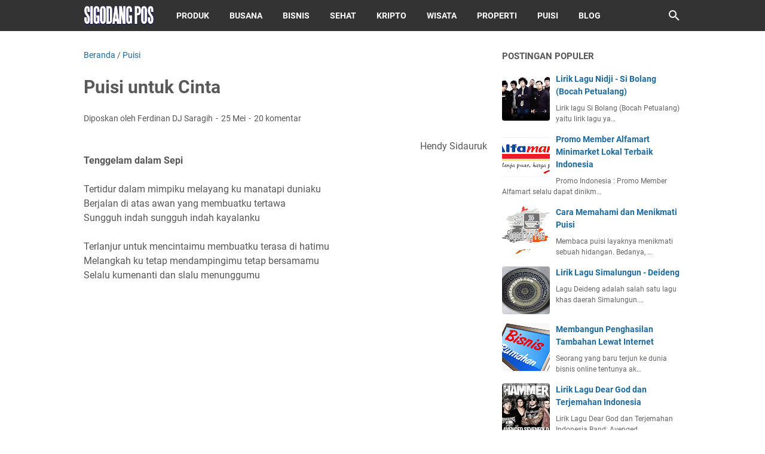

--- FILE ---
content_type: text/html; charset=utf-8
request_url: https://www.google.com/recaptcha/api2/aframe
body_size: 268
content:
<!DOCTYPE HTML><html><head><meta http-equiv="content-type" content="text/html; charset=UTF-8"></head><body><script nonce="zOaF9i2FE-Tl4KMwk9RvqA">/** Anti-fraud and anti-abuse applications only. See google.com/recaptcha */ try{var clients={'sodar':'https://pagead2.googlesyndication.com/pagead/sodar?'};window.addEventListener("message",function(a){try{if(a.source===window.parent){var b=JSON.parse(a.data);var c=clients[b['id']];if(c){var d=document.createElement('img');d.src=c+b['params']+'&rc='+(localStorage.getItem("rc::a")?sessionStorage.getItem("rc::b"):"");window.document.body.appendChild(d);sessionStorage.setItem("rc::e",parseInt(sessionStorage.getItem("rc::e")||0)+1);localStorage.setItem("rc::h",'1768731347763');}}}catch(b){}});window.parent.postMessage("_grecaptcha_ready", "*");}catch(b){}</script></body></html>

--- FILE ---
content_type: text/javascript; charset=UTF-8
request_url: https://www.sigodangpos.com/feeds/posts/summary/-/Puisi?alt=json-in-script&orderby=updated&max-results=0&callback=msRandomIndex
body_size: 865
content:
// API callback
msRandomIndex({"version":"1.0","encoding":"UTF-8","feed":{"xmlns":"http://www.w3.org/2005/Atom","xmlns$openSearch":"http://a9.com/-/spec/opensearchrss/1.0/","xmlns$blogger":"http://schemas.google.com/blogger/2008","xmlns$georss":"http://www.georss.org/georss","xmlns$gd":"http://schemas.google.com/g/2005","xmlns$thr":"http://purl.org/syndication/thread/1.0","id":{"$t":"tag:blogger.com,1999:blog-8151303147566544083"},"updated":{"$t":"2026-01-04T12:03:10.849+07:00"},"category":[{"term":"Lirik Lagu Pilihan"},{"term":"Populer"},{"term":"Puisi"},{"term":"Produk"},{"term":"Kumpulan Foto"},{"term":"Lomba"},{"term":"Sastra"},{"term":"Bisnis"},{"term":"Bahasa"},{"term":"Review Film"},{"term":"Simalungun"},{"term":"Kesehatan"},{"term":"Tips Blog"},{"term":"Video"},{"term":"Cara"},{"term":"Indonesian Idol Junior 2014"},{"term":"Biodata"},{"term":"Puisi Cinta"},{"term":"Motivasi"},{"term":"Tata Busana"},{"term":"Cerpen"},{"term":"Otomotif"},{"term":"Menulis"},{"term":"Wisata"},{"term":"Resep Makanan"},{"term":"Properti"},{"term":"Kumpulan"},{"term":"Seputar Android"},{"term":"Review Situs"},{"term":"Tips Digital Marketing"},{"term":"Keluarga"},{"term":"Berita Konser"},{"term":"D.Frida"},{"term":"Fish Eye"},{"term":"Lensa Tempel"},{"term":"Dunia Kripto"},{"term":"Lirik Lagu Simalungun"},{"term":"Toko Online"},{"term":"Koin Pi Network"},{"term":"Puisi Motivasi"},{"term":"Puisi Ibu"},{"term":"Puisi Kehidupan"},{"term":"Puisi Rohani"},{"term":"Puisi Anak"},{"term":"Puisi Natal"},{"term":"Puisi Ayah"},{"term":"Puisi Sahabat"},{"term":"Airdrop Telegram"},{"term":"Hamster Kombat"}],"title":{"type":"text","$t":"Sigodang Pos"},"subtitle":{"type":"html","$t":""},"link":[{"rel":"http://schemas.google.com/g/2005#feed","type":"application/atom+xml","href":"https:\/\/www.sigodangpos.com\/feeds\/posts\/summary"},{"rel":"self","type":"application/atom+xml","href":"https:\/\/www.blogger.com\/feeds\/8151303147566544083\/posts\/summary\/-\/Puisi?alt=json-in-script\u0026max-results=0\u0026orderby=updated"},{"rel":"alternate","type":"text/html","href":"https:\/\/www.sigodangpos.com\/search\/label\/Puisi"},{"rel":"hub","href":"http://pubsubhubbub.appspot.com/"}],"author":[{"name":{"$t":"Ferdinan DJ Saragih"},"uri":{"$t":"http:\/\/www.blogger.com\/profile\/09597656167474881989"},"email":{"$t":"noreply@blogger.com"},"gd$image":{"rel":"http://schemas.google.com/g/2005#thumbnail","width":"29","height":"32","src":"\/\/blogger.googleusercontent.com\/img\/b\/R29vZ2xl\/AVvXsEjMQ7msYvaHJfvL3JSGJe-MFeOxRT3odHqhYdXwBcAdSr_hj0pkeHttylJOh5BjAblxOgG_TaZUTf8AbqzrOtFmZ18RyyauO2BXDR9E0kWfV3gVVKKqoxghrWD60D5QbMU\/s92\/Ferdinan+DJ+Saragih.jpg"}}],"generator":{"version":"7.00","uri":"http://www.blogger.com","$t":"Blogger"},"openSearch$totalResults":{"$t":"247"},"openSearch$startIndex":{"$t":"1"},"openSearch$itemsPerPage":{"$t":"0"}}});

--- FILE ---
content_type: text/javascript; charset=UTF-8
request_url: https://www.sigodangpos.com/feeds/posts/default/-/Puisi?alt=json-in-script&orderby=updated&start-index=219&max-results=5&callback=msRelatedPosts
body_size: 4776
content:
// API callback
msRelatedPosts({"version":"1.0","encoding":"UTF-8","feed":{"xmlns":"http://www.w3.org/2005/Atom","xmlns$openSearch":"http://a9.com/-/spec/opensearchrss/1.0/","xmlns$blogger":"http://schemas.google.com/blogger/2008","xmlns$georss":"http://www.georss.org/georss","xmlns$gd":"http://schemas.google.com/g/2005","xmlns$thr":"http://purl.org/syndication/thread/1.0","id":{"$t":"tag:blogger.com,1999:blog-8151303147566544083"},"updated":{"$t":"2026-01-04T12:03:10.849+07:00"},"category":[{"term":"Lirik Lagu Pilihan"},{"term":"Populer"},{"term":"Puisi"},{"term":"Produk"},{"term":"Kumpulan Foto"},{"term":"Lomba"},{"term":"Sastra"},{"term":"Bisnis"},{"term":"Bahasa"},{"term":"Review Film"},{"term":"Simalungun"},{"term":"Kesehatan"},{"term":"Tips Blog"},{"term":"Video"},{"term":"Cara"},{"term":"Indonesian Idol Junior 2014"},{"term":"Biodata"},{"term":"Puisi Cinta"},{"term":"Motivasi"},{"term":"Tata Busana"},{"term":"Cerpen"},{"term":"Otomotif"},{"term":"Menulis"},{"term":"Wisata"},{"term":"Resep Makanan"},{"term":"Properti"},{"term":"Kumpulan"},{"term":"Seputar Android"},{"term":"Review Situs"},{"term":"Tips Digital Marketing"},{"term":"Keluarga"},{"term":"Berita Konser"},{"term":"D.Frida"},{"term":"Fish Eye"},{"term":"Lensa Tempel"},{"term":"Dunia Kripto"},{"term":"Lirik Lagu Simalungun"},{"term":"Toko Online"},{"term":"Koin Pi Network"},{"term":"Puisi Motivasi"},{"term":"Puisi Ibu"},{"term":"Puisi Kehidupan"},{"term":"Puisi Rohani"},{"term":"Puisi Anak"},{"term":"Puisi Natal"},{"term":"Puisi Ayah"},{"term":"Puisi Sahabat"},{"term":"Airdrop Telegram"},{"term":"Hamster Kombat"}],"title":{"type":"text","$t":"Sigodang Pos"},"subtitle":{"type":"html","$t":""},"link":[{"rel":"http://schemas.google.com/g/2005#feed","type":"application/atom+xml","href":"https:\/\/www.sigodangpos.com\/feeds\/posts\/default"},{"rel":"self","type":"application/atom+xml","href":"https:\/\/www.blogger.com\/feeds\/8151303147566544083\/posts\/default\/-\/Puisi?alt=json-in-script\u0026start-index=219\u0026max-results=5\u0026orderby=updated"},{"rel":"alternate","type":"text/html","href":"https:\/\/www.sigodangpos.com\/search\/label\/Puisi"},{"rel":"hub","href":"http://pubsubhubbub.appspot.com/"},{"rel":"previous","type":"application/atom+xml","href":"https:\/\/www.blogger.com\/feeds\/8151303147566544083\/posts\/default\/-\/Puisi\/-\/Puisi?alt=json-in-script\u0026start-index=214\u0026max-results=5\u0026orderby=updated"},{"rel":"next","type":"application/atom+xml","href":"https:\/\/www.blogger.com\/feeds\/8151303147566544083\/posts\/default\/-\/Puisi\/-\/Puisi?alt=json-in-script\u0026start-index=224\u0026max-results=5\u0026orderby=updated"}],"author":[{"name":{"$t":"Ferdinan DJ Saragih"},"uri":{"$t":"http:\/\/www.blogger.com\/profile\/09597656167474881989"},"email":{"$t":"noreply@blogger.com"},"gd$image":{"rel":"http://schemas.google.com/g/2005#thumbnail","width":"29","height":"32","src":"\/\/blogger.googleusercontent.com\/img\/b\/R29vZ2xl\/AVvXsEjMQ7msYvaHJfvL3JSGJe-MFeOxRT3odHqhYdXwBcAdSr_hj0pkeHttylJOh5BjAblxOgG_TaZUTf8AbqzrOtFmZ18RyyauO2BXDR9E0kWfV3gVVKKqoxghrWD60D5QbMU\/s92\/Ferdinan+DJ+Saragih.jpg"}}],"generator":{"version":"7.00","uri":"http://www.blogger.com","$t":"Blogger"},"openSearch$totalResults":{"$t":"247"},"openSearch$startIndex":{"$t":"219"},"openSearch$itemsPerPage":{"$t":"5"},"entry":[{"id":{"$t":"tag:blogger.com,1999:blog-8151303147566544083.post-8284981772298991583"},"published":{"$t":"2011-09-13T13:00:00.000+07:00"},"updated":{"$t":"2011-09-13T13:00:01.659+07:00"},"category":[{"scheme":"http://www.blogger.com/atom/ns#","term":"Puisi"}],"title":{"type":"text","$t":"Sajak Parter"},"content":{"type":"html","$t":"\u003Cb\u003ESajak Parter\u003C\/b\u003E\u003Cbr \/\u003E\n\u003Cbr \/\u003E\ndi parter ini\u003Cbr \/\u003E\nuntuk kesekian kalinya kita berhadapan\u003Cbr \/\u003E\npada sebuah petang yang sudah biasa\u003Cbr \/\u003E\ntapi masih saja ada kata yang \u003Cbr \/\u003E\nbelum sempat kutuntaskan\u003Cbr \/\u003E\n\u003Cbr \/\u003E\nsaat kata itu menerobos masuk \u003Cbr \/\u003E\ndari daun hatiku\u003Cbr \/\u003E\nlidahku membeku kaku\u003Cbr \/\u003E\nlalu semuanyapun lenyap\u003Cbr \/\u003E\nmenjadi bangkai hatiku\u003Cbr \/\u003E\n\u003Cbr \/\u003E\ndengan perantaraan sajak di parter ini\u003Cbr \/\u003E\nkuizinkan kau melengkapi kata\u003Cbr \/\u003E\nyang belum sempat kutuntaskan\u003Cbr \/\u003E\nsebelum sesuatunya sirna \u003Ca href=\"http:\/\/sigodangpos.blogspot.com\/2011\/05\/ferdinaen-saragih.html\"\u003E\u003Cu\u003E\u003Cspan style=\"color: red;\"\u003EFerdinaen Saragih\u003C\/span\u003E\u003C\/u\u003E\u003C\/a\u003E (2009: Parter).\u003Cbr \/\u003E\n\u003Cbr \/\u003E\n\u003Cb\u003EPuisi Lainnya\u003C\/b\u003E\u003Cbr \/\u003E\n\u003Cul\u003E\u003Cli\u003E\u003Ca href=\"http:\/\/sigodangpos.blogspot.com\/2011\/07\/puisi-patah-hati.html\"\u003E\u003Cu\u003E\u003Cspan style=\"color: blue;\"\u003EPuisi Patah Hati\u003C\/span\u003E\u003C\/u\u003E\u003C\/a\u003E\u003C\/li\u003E\n\u003Cli\u003E\u003Ca href=\"http:\/\/sigodangpos.blogspot.com\/2011\/07\/puisi-duka.html\"\u003E\u003Cu\u003E\u003Cspan style=\"color: blue;\"\u003EPuisi Duka\u003C\/span\u003E\u003C\/u\u003E\u003C\/a\u003E\u003C\/li\u003E\n\u003Cli\u003E\u003Ca href=\"http:\/\/sigodangpos.blogspot.com\/2010\/01\/cintai-aku-saja.html\"\u003E\u003Cu\u003E\u003Cspan style=\"color: blue;\"\u003ECintai Aku Saja\u003C\/span\u003E\u003C\/u\u003E\u003C\/a\u003E\u003C\/li\u003E\n\u003C\/ul\u003E"},"link":[{"rel":"replies","type":"application/atom+xml","href":"https:\/\/www.sigodangpos.com\/feeds\/8284981772298991583\/comments\/default","title":"Posting Komentar"},{"rel":"replies","type":"text/html","href":"https:\/\/www.sigodangpos.com\/2011\/09\/sajak-parter.html#comment-form","title":"0 Komentar"},{"rel":"edit","type":"application/atom+xml","href":"https:\/\/www.blogger.com\/feeds\/8151303147566544083\/posts\/default\/8284981772298991583"},{"rel":"self","type":"application/atom+xml","href":"https:\/\/www.blogger.com\/feeds\/8151303147566544083\/posts\/default\/8284981772298991583"},{"rel":"alternate","type":"text/html","href":"https:\/\/www.sigodangpos.com\/2011\/09\/sajak-parter.html","title":"Sajak Parter"}],"author":[{"name":{"$t":"Unknown"},"email":{"$t":"noreply@blogger.com"},"gd$image":{"rel":"http://schemas.google.com/g/2005#thumbnail","width":"16","height":"16","src":"https:\/\/img1.blogblog.com\/img\/b16-rounded.gif"}}],"thr$total":{"$t":"0"}},{"id":{"$t":"tag:blogger.com,1999:blog-8151303147566544083.post-3508143488318180092"},"published":{"$t":"2011-09-13T09:00:00.000+07:00"},"updated":{"$t":"2011-09-13T09:00:02.616+07:00"},"category":[{"scheme":"http://www.blogger.com/atom/ns#","term":"Puisi"},{"scheme":"http://www.blogger.com/atom/ns#","term":"Sastra"}],"title":{"type":"text","$t":"Puisi-puisi Bakti Soemanto"},"content":{"type":"html","$t":"\u003Cb\u003EPantai Semarang\u003C\/b\u003E\u003Cbr \/\u003E\n\u003Cbr \/\u003E\nSeraut laut\u003Cbr \/\u003E\nAlangkah sepi kecupan tepinya\u003Cbr \/\u003E\nAmboi, baru kutahu, kau begitu sayup dan jauh\u003Cbr \/\u003E\nMengapa dulu kita tidak berkawan\u003Cbr \/\u003E\nKalau bisa saling berteman.\u003Cbr \/\u003E\nDaripada berdiri-sendiri-sendiri dan berprasangka.\u003Cbr \/\u003E\nAduhai, betapa nanti’kan dahsyatnya.\u003Cbr \/\u003E\n\u003Cbr \/\u003E\nKangen yang syahdu\u003Cbr \/\u003E\nApakah ini yang paling mesra, Tuhan\u003Cbr \/\u003E\nYang memanjang tak berkeputusan\u003Cbr \/\u003E\nMerenggut saja yang maunya lena\u003Cbr \/\u003E\nTerasa ada sesuatu yang hendak lepas\u003Cbr \/\u003E\nHilang dari segala kesadaran.\u003Cbr \/\u003E\n\u003Cbr \/\u003E\nAh, ada pula angin menyela pandang.\u003Cbr \/\u003E\nHatiku, disini ada juga kebenaran.\u003Cbr \/\u003E\n\u003Cbr \/\u003E\nTONGGAK-3, 1987\u003Cbr \/\u003E\n\u003Cbr \/\u003E\n\u003Cbr \/\u003E\n\u003Cb\u003EBerhadapan dengan\u003C\/b\u003E\u003Cbr \/\u003E\n\u003Cb\u003ELangit yang Biru\u003C\/b\u003E\u003Cbr \/\u003E\n\u003Cbr \/\u003E\nBerhadapan dengan langit yang biru\u003Cbr \/\u003E\nterbukalah cakrawala yang biru\u003Cbr \/\u003E\nmenantang untuk damai\u003Cbr \/\u003E\ndengan hatiku.\u003Cbr \/\u003E\n\u003Cbr \/\u003E\nAngin yang mengembara sepanjang masa\u003Cbr \/\u003E\nlewat di depan mata\u003Cbr \/\u003E\ntak tampak tapi terasa\u003Cbr \/\u003E\nberkata tapi tak bersuara\u003Cbr \/\u003E\ntentang suatu pencarian\u003Cbr \/\u003E\nyang tidak pernah diketemukan.\u003Cbr \/\u003E\n\u003Cbr \/\u003E\nAjakan damai dan pencarian\u003Cbr \/\u003E\nbertemu dalam hatiku\u003Cbr \/\u003E\nyang termanggu\u003Cbr \/\u003E\nbukan karena menunggu.\u003Cbr \/\u003E\n\u003Cbr \/\u003E\nMatahari berbaring-baring\u003Cbr \/\u003E\ndiantara kehidupan yang mengendor\u003Cbr \/\u003E\ntetapi segar karena mandi sore hari.\u003Cbr \/\u003E\n\u003Cbr \/\u003E\nDaun-daun pohon berkerlingan\u003Cbr \/\u003E\ndalam kediaman yang hidup,\u003Cbr \/\u003E\nlalu lampu pijar\u003Cbr \/\u003E\nmenyala dalam kamar.\u003Cbr \/\u003E\n\u003Cbr \/\u003E\nJangan jendela itu kau tutup\u003Cbr \/\u003E\nbiarlah cakrawala biru perlahan-lahan menjadi hitam\u003Cbr \/\u003E\ndan kita akan mencoba menebak kemungkinan\u003Cbr \/\u003E\napakah mendung akan datang\u003Cbr \/\u003E\nataukah justru bintang-bintang.\u003Cbr \/\u003E\n\u003Cbr \/\u003E\nSetiap kali\u003Cbr \/\u003E\nhidup kita dihadapkan pada kemungkinan itu\u003Cbr \/\u003E\nitu artinya\u003Cbr \/\u003E\ncintaku padamu\u003Cbr \/\u003E\nsetiap kali di uji kembali.\u003Cbr \/\u003E\n\u003Cbr \/\u003E\n1978\u003Cbr \/\u003E\n\u003Cbr \/\u003E\n\u003Cbr \/\u003E\n\u003Cb\u003EDaun-Daun\u003C\/b\u003E\u003Cbr \/\u003E\n\u003Cbr \/\u003E\ndaun-daun akan gugur\u003Cbr \/\u003E\nsesudah berubah warna\u003Cbr \/\u003E\npohon-pohon akan gundul\u003Cbr \/\u003E\nlalu datang salju\u003Cbr \/\u003E\ndan seluruh bumi\u003Cbr \/\u003E\nmenjadi putih\u003Cbr \/\u003E\nseperti jiwa\u003Cbr \/\u003E\nbayi yang bersih\u003Cbr \/\u003E\n\u003Cbr \/\u003E\nbenarkah semua hati\u003Cbr \/\u003E\njuga putih dan bersih\u003Cbr \/\u003E\ndi musim salju\u003Cbr \/\u003E\natau menjadi beku\u003Cbr \/\u003E\ndan seluruh waktu\u003Cbr \/\u003E\ndihabiskan untuk membaca buku\u003Cbr \/\u003E\nkarena tidak ada\u003Cbr \/\u003E\nkemungkinan lain\u003Cbr \/\u003E\n\u003Cbr \/\u003E\ndan pemanas\u003Cbr \/\u003E\nmenjadi penanda\u003Cbr \/\u003E\nbahwa kehidupan bertahan\u003Cbr \/\u003E\ndalam kamar-kamar\u003Cbr \/\u003E\nyang terpisah\u003Cbr \/\u003E\nsambil pikiran\u003Cbr \/\u003E\nmerancang rencana\u003Cbr \/\u003E\nlangkah-langkah baru\u003Cbr \/\u003E\nyang lebih hebat\u003Cbr \/\u003E\nuntuk menunjukan kekuatan\u003Cbr \/\u003E\n\u003Cbr \/\u003E\ndaun-daun akan gugur\u003Cbr \/\u003E\ntapi semangat tak perlu gugur!\u003Cbr \/\u003E\nSalju akan menutup bumi menjadi putih\u003Cbr \/\u003E\nTetapi hati, barangkali, tak perlu harus\u003Cbr \/\u003E\nMenjadi putih\u003Cbr \/\u003E\nSebab Adam sudah diusir dari sorga\u003Cbr \/\u003E\nDan di bumi dia harus menegakkan\u003Cbr \/\u003E\nKerajaan yang seribu kali\u003Cbr \/\u003E\nLebih hebat!\u003Cbr \/\u003E\n\u003Cbr \/\u003E\nOberlin, Oktober 1986\u003Cbr \/\u003E\n\u003Cbr \/\u003E\n\u003Cb\u003ERumah di Desa Patuk,\u003C\/b\u003E\u003Cbr \/\u003E\n\u003Cb\u003EWonasoari\u003C\/b\u003E\u003Cbr \/\u003E\n-- untuk Ibu Buchori\u003Cbr \/\u003E\n\u003Cbr \/\u003E\nkami tiba laat, siang itu\u003Cbr \/\u003E\ntapi makan tetap siap masih hangat\u003Cbr \/\u003E\nnasi uduk dan goreng-ayam\u003Cbr \/\u003E\nair sejuk dan senyum keramahan\u003Cbr \/\u003E\n\u003Cbr \/\u003E\nfoto keluarga menyapa\u003Cbr \/\u003E\njiwa yang koyak-moyak\u003Cbr \/\u003E\nkedamaian\u003Cbr \/\u003E\nmenyentuh kehidupan yang luka\u003Cbr \/\u003E\n\u003Cbr \/\u003E\nDi lantai\u003Cbr \/\u003E\nKami menemukan bumi\u003Cbr \/\u003E\nYang telah dilupakan\u003Cbr \/\u003E\nKarena kerja yang konon demi peradaban\u003Cbr \/\u003E\n\u003Cbr \/\u003E\nTUGU, Antologi Puisi\u003Cbr \/\u003E\n22 Penyair Yogya, 1986\u003Cbr \/\u003E\n\u003Cbr \/\u003E\n*Soemanto, Bakti. 2006. \u003Ci\u003EKata\u003C\/i\u003E. Bandung: Bentang Pustaka\u003Cbr \/\u003E\n\u003Cbr \/\u003E\n\u003Cb\u003EArtikel Terkait\u003C\/b\u003E\u003Cbr \/\u003E\n\u003Cul\u003E\u003Cli\u003E\u003Ca href=\"http:\/\/sigodangpos.blogspot.com\/2011\/09\/analisis-makna-puisi-aku-chairil-anwar.html\"\u003E\u003Cu\u003E\u003Cspan style=\"color: blue;\"\u003EAnalisis Makna Puisi Aku Chairil Anwar\u003C\/span\u003E\u003C\/u\u003E\u003C\/a\u003E\u003C\/li\u003E\n\u003Cli\u003E\u003Ca href=\"http:\/\/sigodangpos.blogspot.com\/2011\/09\/analisis-makna-puisi-senja-di-pelabuhan.html\"\u003E\u003Cu\u003E\u003Cspan style=\"color: blue;\"\u003EAnalisis Makna Puisi Senja di Pelabuhan Kecil\u003C\/span\u003E\u003C\/u\u003E\u003C\/a\u003E\u003C\/li\u003E\n\u003Cli\u003E\u003Ca href=\"http:\/\/sigodangpos.blogspot.com\/2011\/09\/analisis-makna-puisi-kawanku-dan-aku.html\"\u003E\u003Cu\u003E\u003Cspan style=\"color: blue;\"\u003EAnalisis Makna Puisi Kawanku dan Aku\u003C\/span\u003E\u003C\/u\u003E\u003C\/a\u003E\u003C\/li\u003E\n\u003C\/ul\u003E"},"link":[{"rel":"replies","type":"application/atom+xml","href":"https:\/\/www.sigodangpos.com\/feeds\/3508143488318180092\/comments\/default","title":"Posting Komentar"},{"rel":"replies","type":"text/html","href":"https:\/\/www.sigodangpos.com\/2011\/09\/puisi-puisi-bakti-soemanto.html#comment-form","title":"2 Komentar"},{"rel":"edit","type":"application/atom+xml","href":"https:\/\/www.blogger.com\/feeds\/8151303147566544083\/posts\/default\/3508143488318180092"},{"rel":"self","type":"application/atom+xml","href":"https:\/\/www.blogger.com\/feeds\/8151303147566544083\/posts\/default\/3508143488318180092"},{"rel":"alternate","type":"text/html","href":"https:\/\/www.sigodangpos.com\/2011\/09\/puisi-puisi-bakti-soemanto.html","title":"Puisi-puisi Bakti Soemanto"}],"author":[{"name":{"$t":"Unknown"},"email":{"$t":"noreply@blogger.com"},"gd$image":{"rel":"http://schemas.google.com/g/2005#thumbnail","width":"16","height":"16","src":"https:\/\/img1.blogblog.com\/img\/b16-rounded.gif"}}],"thr$total":{"$t":"2"}},{"id":{"$t":"tag:blogger.com,1999:blog-8151303147566544083.post-8187804641926643237"},"published":{"$t":"2011-09-12T12:00:00.000+07:00"},"updated":{"$t":"2011-09-12T12:00:06.898+07:00"},"category":[{"scheme":"http://www.blogger.com/atom/ns#","term":"Motivasi"},{"scheme":"http://www.blogger.com/atom/ns#","term":"Puisi"}],"title":{"type":"text","$t":"Badai Silih Berganti"},"content":{"type":"html","$t":"Suatu saat air mataku akan berangsur kering meratapi badai yang silih berganti di negri ini. Seperti tak habis-habis. Jiwaku terpelanting, tapi ini sungguh membuat air mataku jatuh lagi. Ini adalah cobaan katanya. Aku percaya tentang itu.\u003Cbr \/\u003E\n\u003Cbr \/\u003E\nSahabat!\u003Cbr \/\u003E\nAku lama berduka di musim ini. Badai kemarin belum saja menghapus jejak-jejak air mataku, lalu datang lagi badai baru. Kapan aku menghapus jejak-jejak airmata ini?  \u003Cbr \/\u003E\n\u003Cbr \/\u003E\nSemoga saja doaku sampai kepadaNya. Untuk memberi hujan bahagia di musim ini. Untuk negriku, Indonesia.\u003Cbr \/\u003E\n\u003Cbr \/\u003E\n“Tuhan, jika ini memang Kehendakmu untuk memanggil sahabat-sahabatku kehadapanmu, tempatkanlah mereka di tempat terindahmu. Karena hanya padamulah aku berdoa dan memohon. \u003Cbr \/\u003E\n\u003Cbr \/\u003E\nAku sadar jika aku hanyalah orang berdosa yang tak pantas memohon di hadapanmu, tapi aku percaya, Engkau adalah Maha Pemurah dan juga Maha Penyayang. aku memohon kepadaMu terimalah doaku.”\u003Cbr \/\u003E\n\u003Cbr \/\u003E\n\u003Cb\u003EArtikel Terkait\u003C\/b\u003E\u003Cbr \/\u003E\n\u003Cul\u003E\u003Cli\u003E\u003Ca href=\"http:\/\/sigodangpos.blogspot.com\/2011\/07\/kesulitan-hadir-untuk-dihadapi.html\"\u003E\u003Cu\u003E\u003Cspan style=\"color: blue;\"\u003EKesulitan Hadir untuk Dihadapi\u003C\/span\u003E\u003C\/u\u003E\u003C\/a\u003E\u003C\/li\u003E\n\u003Cli\u003E\u003Ca href=\"http:\/\/sigodangpos.blogspot.com\/2011\/07\/belajar-dari-pengalaman.html\"\u003E\u003Cu\u003E\u003Cspan style=\"color: blue;\"\u003EBelajar dari Pengalaman\u003C\/span\u003E\u003C\/u\u003E\u003C\/a\u003E\u003C\/li\u003E\n\u003Cli\u003E\u003Ca href=\"http:\/\/sigodangpos.blogspot.com\/2010\/01\/tips-menjadi-sukses.html\"\u003E\u003Cu\u003E\u003Cspan style=\"color: blue;\"\u003ETips Menjadi Sukses\u003C\/span\u003E\u003C\/u\u003E\u003C\/a\u003E\u003C\/li\u003E\n\u003C\/ul\u003E"},"link":[{"rel":"replies","type":"application/atom+xml","href":"https:\/\/www.sigodangpos.com\/feeds\/8187804641926643237\/comments\/default","title":"Posting Komentar"},{"rel":"replies","type":"text/html","href":"https:\/\/www.sigodangpos.com\/2011\/09\/badai-silih-berganti.html#comment-form","title":"7 Komentar"},{"rel":"edit","type":"application/atom+xml","href":"https:\/\/www.blogger.com\/feeds\/8151303147566544083\/posts\/default\/8187804641926643237"},{"rel":"self","type":"application/atom+xml","href":"https:\/\/www.blogger.com\/feeds\/8151303147566544083\/posts\/default\/8187804641926643237"},{"rel":"alternate","type":"text/html","href":"https:\/\/www.sigodangpos.com\/2011\/09\/badai-silih-berganti.html","title":"Badai Silih Berganti"}],"author":[{"name":{"$t":"Unknown"},"email":{"$t":"noreply@blogger.com"},"gd$image":{"rel":"http://schemas.google.com/g/2005#thumbnail","width":"16","height":"16","src":"https:\/\/img1.blogblog.com\/img\/b16-rounded.gif"}}],"thr$total":{"$t":"7"}},{"id":{"$t":"tag:blogger.com,1999:blog-8151303147566544083.post-3391287305151382301"},"published":{"$t":"2011-09-07T08:00:00.000+07:00"},"updated":{"$t":"2011-09-07T08:00:00.044+07:00"},"category":[{"scheme":"http://www.blogger.com/atom/ns#","term":"Puisi"}],"title":{"type":"text","$t":"Perihal daun Haram dalam Sebuah Puisi"},"content":{"type":"html","$t":"\u003Cb\u003EPerihal Daun Haram\u003C\/b\u003E\u003Cbr \/\u003E\n: Ibu dan Ayah\u003Cbr \/\u003E\n\u003Cbr \/\u003E\nBisikan tetangga\u003Cbr \/\u003E\nMenggerogoti telingamu\u003Cbr \/\u003E\nSore tadi\u003Cbr \/\u003E\nCerita itu membawamu\u003Cbr \/\u003E\nPada senja yang tua\u003Cbr \/\u003E\nLalu menabur benih-benih duka\u003Cbr \/\u003E\n\u003Cbr \/\u003E\nAnakmu masih seperti dulu\u003Cbr \/\u003E\nMasih mengukir sajak\u003Cbr \/\u003E\nPeninggalan\u003Cbr \/\u003E\nAyah dan engkau Ibu\u003Cbr \/\u003E\n\u003Cbr \/\u003E\nTidak terpikir olehku\u003Cbr \/\u003E\nBisikan tetangga\u003Cbr \/\u003E\nMembawaku dalam cerita\u003Cbr \/\u003E\nFitnah keji itu\u003Cbr \/\u003E\nDaun haram itu\u003Cbr \/\u003E\nTak akan kubiarkan merasuki tubuh \u003Ca href=\"http:\/\/sigodangpos.blogspot.com\/2011\/05\/ferdinaen-saragih.html\"\u003E\u003Cu\u003E\u003Cspan style=\"color: red;\"\u003EFerdinaen Saragih\u003C\/span\u003E\u003C\/u\u003E\u003C\/a\u003E (2009: Bandung).\u003Cbr \/\u003E\n\u003Cbr \/\u003E\n\u003Cb\u003EPuisi Lainnya\u003C\/b\u003E\u003Cbr \/\u003E\n\u003Cul\u003E\u003Cli\u003E\u003Ca href=\"http:\/\/sigodangpos.blogspot.com\/2011\/07\/puisi-duka.html\"\u003E\u003Cu\u003E\u003Cspan style=\"color: blue;\"\u003EPuisi Duka\u003C\/span\u003E\u003C\/u\u003E\u003C\/a\u003E\u003C\/li\u003E\n\u003Cli\u003E\u003Ca href=\"http:\/\/sigodangpos.blogspot.com\/2011\/07\/puisi-bertema-perdamaian.html\"\u003E\u003Cu\u003E\u003Cspan style=\"color: blue;\"\u003EPuisi Bertema Perdamaian\u003C\/span\u003E\u003C\/u\u003E\u003C\/a\u003E\u003C\/li\u003E\n\u003Cli\u003E\u003Ca href=\"http:\/\/sigodangpos.blogspot.com\/2011\/07\/puisi-bertema-alam.html\"\u003E\u003Cu\u003E\u003Cspan style=\"color: blue;\"\u003EPuisi Bertema Alam\u003C\/span\u003E\u003C\/u\u003E\u003C\/a\u003E\u003C\/li\u003E\n\u003C\/ul\u003E"},"link":[{"rel":"replies","type":"application/atom+xml","href":"https:\/\/www.sigodangpos.com\/feeds\/3391287305151382301\/comments\/default","title":"Posting Komentar"},{"rel":"replies","type":"text/html","href":"https:\/\/www.sigodangpos.com\/2011\/09\/perihal-daun-haram-dalam-sebuah-puisi.html#comment-form","title":"4 Komentar"},{"rel":"edit","type":"application/atom+xml","href":"https:\/\/www.blogger.com\/feeds\/8151303147566544083\/posts\/default\/3391287305151382301"},{"rel":"self","type":"application/atom+xml","href":"https:\/\/www.blogger.com\/feeds\/8151303147566544083\/posts\/default\/3391287305151382301"},{"rel":"alternate","type":"text/html","href":"https:\/\/www.sigodangpos.com\/2011\/09\/perihal-daun-haram-dalam-sebuah-puisi.html","title":"Perihal daun Haram dalam Sebuah Puisi"}],"author":[{"name":{"$t":"Unknown"},"email":{"$t":"noreply@blogger.com"},"gd$image":{"rel":"http://schemas.google.com/g/2005#thumbnail","width":"16","height":"16","src":"https:\/\/img1.blogblog.com\/img\/b16-rounded.gif"}}],"thr$total":{"$t":"4"}},{"id":{"$t":"tag:blogger.com,1999:blog-8151303147566544083.post-3051728954485426918"},"published":{"$t":"2011-09-07T06:49:00.000+07:00"},"updated":{"$t":"2011-09-07T06:49:50.324+07:00"},"category":[{"scheme":"http://www.blogger.com/atom/ns#","term":"Puisi"}],"title":{"type":"text","$t":"Puisi untukmu Perempuan Sunyi"},"content":{"type":"html","$t":"\u003Cb\u003EPuisi untukmu Perempuan Sunyi\u003C\/b\u003E\u003Cbr \/\u003E\n\u003Cbr \/\u003E\nHatimu selalu saja kau selimuti\u003Cbr \/\u003E\npada suasana gerah kemarau ini\u003Cbr \/\u003E\naku kehausan menyelusuri bukit\u003Cbr \/\u003E\nlembah\u003Cbr \/\u003E\nlorong\u003Cbr \/\u003E\nyang kau beri api\u003Cbr \/\u003E\n\u003Cbr \/\u003E\nMenunggu pada musim\u003Cbr \/\u003E\npenghujan nanti\u003Cbr \/\u003E\nterlalu sulit buatku\u003Cbr \/\u003E\nmelewati lumpur-lumpur mati\u003Cbr \/\u003E\nuntuk menggapai puncakmu\u003Cbr \/\u003E\n\u003Cbr \/\u003E\nPerempuan\u003Cbr \/\u003E\ndengan jubah salju\u003Cbr \/\u003E\nakan kuterobos apimu\u003Cbr \/\u003E\nsebelum puncakmu\u003Cbr \/\u003E\nditumbuhi ladang-ladang baru \u003Ca href=\"http:\/\/sigodangpos.blogspot.com\/2011\/05\/ferdinaen-saragih.html\"\u003E\u003Cu\u003E\u003Cspan style=\"color: red;\"\u003EFerdinaen Saragih\u003C\/span\u003E\u003C\/u\u003E\u003C\/a\u003E (2009: Ruang Dunia).\u003Cbr \/\u003E\n\u003Cbr \/\u003E\n\u003Cb\u003EPuisi Lainnya\u003C\/b\u003E\u003Cbr \/\u003E\n\u003Cul\u003E\u003Cli\u003E\u003Ca href=\"http:\/\/sigodangpos.blogspot.com\/2011\/08\/puisi-koruptor-dan-anjing.html\"\u003E\u003Cu\u003E\u003Cspan style=\"color: blue;\"\u003EPuisi Koruptor dan Anjing\u003C\/span\u003E\u003C\/u\u003E\u003C\/a\u003E\u003C\/li\u003E\n\u003Cli\u003E\u003Ca href=\"http:\/\/sigodangpos.blogspot.com\/2011\/07\/puisi-patah-hati.html\"\u003E\u003Cu\u003E\u003Cspan style=\"color: blue;\"\u003EPuisi Patah Hati\u003C\/span\u003E\u003C\/u\u003E\u003C\/a\u003E\u003C\/li\u003E\n\u003Cli\u003E\u003Ca href=\"http:\/\/sigodangpos.blogspot.com\/2011\/07\/puisi-duka.html\"\u003E\u003Cu\u003E\u003Cspan style=\"color: blue;\"\u003EPuisi Duka\u003C\/span\u003E\u003C\/u\u003E\u003C\/a\u003E\u003C\/li\u003E\n\u003C\/ul\u003E"},"link":[{"rel":"replies","type":"application/atom+xml","href":"https:\/\/www.sigodangpos.com\/feeds\/3051728954485426918\/comments\/default","title":"Posting Komentar"},{"rel":"replies","type":"text/html","href":"https:\/\/www.sigodangpos.com\/2011\/09\/puisi-untukmu-perempuan-sunyi.html#comment-form","title":"2 Komentar"},{"rel":"edit","type":"application/atom+xml","href":"https:\/\/www.blogger.com\/feeds\/8151303147566544083\/posts\/default\/3051728954485426918"},{"rel":"self","type":"application/atom+xml","href":"https:\/\/www.blogger.com\/feeds\/8151303147566544083\/posts\/default\/3051728954485426918"},{"rel":"alternate","type":"text/html","href":"https:\/\/www.sigodangpos.com\/2011\/09\/puisi-untukmu-perempuan-sunyi.html","title":"Puisi untukmu Perempuan Sunyi"}],"author":[{"name":{"$t":"Unknown"},"email":{"$t":"noreply@blogger.com"},"gd$image":{"rel":"http://schemas.google.com/g/2005#thumbnail","width":"16","height":"16","src":"https:\/\/img1.blogblog.com\/img\/b16-rounded.gif"}}],"thr$total":{"$t":"2"}}]}});

--- FILE ---
content_type: text/javascript; charset=UTF-8
request_url: https://www.sigodangpos.com/feeds/posts/summary/-/Puisi?alt=json-in-script&callback=bacaJuga&max-results=5
body_size: 3651
content:
// API callback
bacaJuga({"version":"1.0","encoding":"UTF-8","feed":{"xmlns":"http://www.w3.org/2005/Atom","xmlns$openSearch":"http://a9.com/-/spec/opensearchrss/1.0/","xmlns$blogger":"http://schemas.google.com/blogger/2008","xmlns$georss":"http://www.georss.org/georss","xmlns$gd":"http://schemas.google.com/g/2005","xmlns$thr":"http://purl.org/syndication/thread/1.0","id":{"$t":"tag:blogger.com,1999:blog-8151303147566544083"},"updated":{"$t":"2026-01-04T12:03:10.849+07:00"},"category":[{"term":"Lirik Lagu Pilihan"},{"term":"Populer"},{"term":"Puisi"},{"term":"Produk"},{"term":"Kumpulan Foto"},{"term":"Lomba"},{"term":"Sastra"},{"term":"Bisnis"},{"term":"Bahasa"},{"term":"Review Film"},{"term":"Simalungun"},{"term":"Kesehatan"},{"term":"Tips Blog"},{"term":"Video"},{"term":"Cara"},{"term":"Indonesian Idol Junior 2014"},{"term":"Biodata"},{"term":"Puisi Cinta"},{"term":"Motivasi"},{"term":"Tata Busana"},{"term":"Cerpen"},{"term":"Otomotif"},{"term":"Menulis"},{"term":"Wisata"},{"term":"Resep Makanan"},{"term":"Properti"},{"term":"Kumpulan"},{"term":"Seputar Android"},{"term":"Review Situs"},{"term":"Tips Digital Marketing"},{"term":"Keluarga"},{"term":"Berita Konser"},{"term":"D.Frida"},{"term":"Fish Eye"},{"term":"Lensa Tempel"},{"term":"Dunia Kripto"},{"term":"Lirik Lagu Simalungun"},{"term":"Toko Online"},{"term":"Koin Pi Network"},{"term":"Puisi Motivasi"},{"term":"Puisi Ibu"},{"term":"Puisi Kehidupan"},{"term":"Puisi Rohani"},{"term":"Puisi Anak"},{"term":"Puisi Natal"},{"term":"Puisi Ayah"},{"term":"Puisi Sahabat"},{"term":"Airdrop Telegram"},{"term":"Hamster Kombat"}],"title":{"type":"text","$t":"Sigodang Pos"},"subtitle":{"type":"html","$t":""},"link":[{"rel":"http://schemas.google.com/g/2005#feed","type":"application/atom+xml","href":"https:\/\/www.sigodangpos.com\/feeds\/posts\/summary"},{"rel":"self","type":"application/atom+xml","href":"https:\/\/www.blogger.com\/feeds\/8151303147566544083\/posts\/summary\/-\/Puisi?alt=json-in-script\u0026max-results=5"},{"rel":"alternate","type":"text/html","href":"https:\/\/www.sigodangpos.com\/search\/label\/Puisi"},{"rel":"hub","href":"http://pubsubhubbub.appspot.com/"},{"rel":"next","type":"application/atom+xml","href":"https:\/\/www.blogger.com\/feeds\/8151303147566544083\/posts\/summary\/-\/Puisi\/-\/Puisi?alt=json-in-script\u0026start-index=6\u0026max-results=5"}],"author":[{"name":{"$t":"Ferdinan DJ Saragih"},"uri":{"$t":"http:\/\/www.blogger.com\/profile\/09597656167474881989"},"email":{"$t":"noreply@blogger.com"},"gd$image":{"rel":"http://schemas.google.com/g/2005#thumbnail","width":"29","height":"32","src":"\/\/blogger.googleusercontent.com\/img\/b\/R29vZ2xl\/AVvXsEjMQ7msYvaHJfvL3JSGJe-MFeOxRT3odHqhYdXwBcAdSr_hj0pkeHttylJOh5BjAblxOgG_TaZUTf8AbqzrOtFmZ18RyyauO2BXDR9E0kWfV3gVVKKqoxghrWD60D5QbMU\/s92\/Ferdinan+DJ+Saragih.jpg"}}],"generator":{"version":"7.00","uri":"http://www.blogger.com","$t":"Blogger"},"openSearch$totalResults":{"$t":"247"},"openSearch$startIndex":{"$t":"1"},"openSearch$itemsPerPage":{"$t":"5"},"entry":[{"id":{"$t":"tag:blogger.com,1999:blog-8151303147566544083.post-8841477590709485707"},"published":{"$t":"2024-04-05T12:58:00.000+07:00"},"updated":{"$t":"2024-04-06T21:45:12.058+07:00"},"category":[{"scheme":"http://www.blogger.com/atom/ns#","term":"Puisi"},{"scheme":"http://www.blogger.com/atom/ns#","term":"Puisi Cinta"}],"title":{"type":"text","$t":"Puisi Patah Hati Karena Cinta Bertepuk Sebelah Tangan"},"summary":{"type":"text","$t":"Sebuah puisi patah hati, karena cinta yang diperjuangkan selama ini hanya bertepuk sebelah tangan. Sedih memang, galau memang, tapi apa hendak dikata sudah takdir.\n\n\n\nBertepuk Sebelah Tangan\n\nCintaku\nKita tak bisa saling memiliki\nKarena kata telah menjelma basi padamu\nCintamu serupa anggur dimalam-malamku\n\nAku mencintaimu\nJauh melampawi pagi yang selalu setia menanti malam\nBahkan seringkali "},"link":[{"rel":"replies","type":"application/atom+xml","href":"https:\/\/www.sigodangpos.com\/feeds\/8841477590709485707\/comments\/default","title":"Posting Komentar"},{"rel":"replies","type":"text/html","href":"https:\/\/www.sigodangpos.com\/2015\/02\/puisi-patah-hati-karena-cinta-bertepuk.html#comment-form","title":"1 Komentar"},{"rel":"edit","type":"application/atom+xml","href":"https:\/\/www.blogger.com\/feeds\/8151303147566544083\/posts\/default\/8841477590709485707"},{"rel":"self","type":"application/atom+xml","href":"https:\/\/www.blogger.com\/feeds\/8151303147566544083\/posts\/default\/8841477590709485707"},{"rel":"alternate","type":"text/html","href":"https:\/\/www.sigodangpos.com\/2015\/02\/puisi-patah-hati-karena-cinta-bertepuk.html","title":"Puisi Patah Hati Karena Cinta Bertepuk Sebelah Tangan"}],"author":[{"name":{"$t":"Ferdinan DJ Saragih"},"uri":{"$t":"http:\/\/www.blogger.com\/profile\/09597656167474881989"},"email":{"$t":"noreply@blogger.com"},"gd$image":{"rel":"http://schemas.google.com/g/2005#thumbnail","width":"29","height":"32","src":"\/\/blogger.googleusercontent.com\/img\/b\/R29vZ2xl\/AVvXsEjMQ7msYvaHJfvL3JSGJe-MFeOxRT3odHqhYdXwBcAdSr_hj0pkeHttylJOh5BjAblxOgG_TaZUTf8AbqzrOtFmZ18RyyauO2BXDR9E0kWfV3gVVKKqoxghrWD60D5QbMU\/s92\/Ferdinan+DJ+Saragih.jpg"}}],"media$thumbnail":{"xmlns$media":"http://search.yahoo.com/mrss/","url":"https:\/\/blogger.googleusercontent.com\/img\/b\/R29vZ2xl\/AVvXsEgkuikFDQzqoDazIYhFn4N-oZVnoTiDFS3Eb7iJDrADNpCgQnz8Km-Pj3Ij8CIFM-Zf2zFn-KVCghAOG-HguhDbNHgibwfrSQ7IcK2Rz9JBrmV6TZBufBEDRwO2vgODJMrFQcZsvsekEfo\/s72-w257-h320-c\/Bertepuk+Sebelah+Tangan.jpg","height":"72","width":"72"},"thr$total":{"$t":"1"}},{"id":{"$t":"tag:blogger.com,1999:blog-8151303147566544083.post-716194980757613764"},"published":{"$t":"2024-03-30T01:53:00.000+07:00"},"updated":{"$t":"2024-03-31T21:11:43.994+07:00"},"category":[{"scheme":"http://www.blogger.com/atom/ns#","term":"Puisi"},{"scheme":"http://www.blogger.com/atom/ns#","term":"Puisi Cinta"}],"title":{"type":"text","$t":"Kata kata Cinta Terbaru Status Facebook"},"summary":{"type":"text","$t":"Menurut Plato “Cinta dianggap oleh banyak orang sebagai salah satu persoalan paling kuno di dunia. Lebih dari itu semua, Ia adalah lambang dari kemujuran kita; rasanya tidak ada kebahagiaan dan keberuntungan masa muda melebihi kebahagiaan dan keberuntungan seorang pencinta dan tak ada kebahagiaan seorang pencinta melebihi kebahagiaan seorang kekasihnya. Sebab, baik dalam kelahiran, atau kekayaan,"},"link":[{"rel":"replies","type":"application/atom+xml","href":"https:\/\/www.sigodangpos.com\/feeds\/716194980757613764\/comments\/default","title":"Posting Komentar"},{"rel":"replies","type":"text/html","href":"https:\/\/www.sigodangpos.com\/2013\/06\/kata-kata-cinta-2013.html#comment-form","title":"2 Komentar"},{"rel":"edit","type":"application/atom+xml","href":"https:\/\/www.blogger.com\/feeds\/8151303147566544083\/posts\/default\/716194980757613764"},{"rel":"self","type":"application/atom+xml","href":"https:\/\/www.blogger.com\/feeds\/8151303147566544083\/posts\/default\/716194980757613764"},{"rel":"alternate","type":"text/html","href":"https:\/\/www.sigodangpos.com\/2013\/06\/kata-kata-cinta-2013.html","title":"Kata kata Cinta Terbaru Status Facebook"}],"author":[{"name":{"$t":"Unknown"},"email":{"$t":"noreply@blogger.com"},"gd$image":{"rel":"http://schemas.google.com/g/2005#thumbnail","width":"16","height":"16","src":"https:\/\/img1.blogblog.com\/img\/b16-rounded.gif"}}],"media$thumbnail":{"xmlns$media":"http://search.yahoo.com/mrss/","url":"https:\/\/blogger.googleusercontent.com\/img\/b\/R29vZ2xl\/AVvXsEjNu2d211fnSQCkfNdYu73d0eFHlDRBS__wk9CTX4I-uJ4GgK7n3QK9j1iiqn7vXVQAF1rWJGRZ8mKPsuCC-dpyRdVzM-8KUw6FiB4ySDmwVzcxatQJXGUwFIrxxDbtpCGInA0tEvNO-CVs\/s72-w320-h306-c\/Kata-kata+Cinta.jpg","height":"72","width":"72"},"thr$total":{"$t":"2"}},{"id":{"$t":"tag:blogger.com,1999:blog-8151303147566544083.post-1587843816696434757"},"published":{"$t":"2024-02-09T21:53:00.000+07:00"},"updated":{"$t":"2024-02-09T21:53:08.564+07:00"},"category":[{"scheme":"http://www.blogger.com/atom/ns#","term":"Puisi"},{"scheme":"http://www.blogger.com/atom/ns#","term":"Puisi Cinta"}],"title":{"type":"text","$t":"Puisi Selamat Ulang Tahun 2024 Nur Farihatul Mubarokah"},"summary":{"type":"text","$t":"Ini tentang kisah hidupnya, yang dimulai sejak 9 Februari 2003, dimana ia terlahir di dunia. Hari ini, genap sudah usiamu 21 tahun. Melewati berbagai macam hal di dunia. Selamat ulang tahun Nur Farihatul Mubarokah. Intinya, di umur sekarang semoga bisa menjadi pribadi yang lebih baik lagi serta dimudahkan dan dilancarkan segala urusannya, Amin.\n\n\n\nBingkisan Nasihat dan Do'a\n\nKu lantunkan do'a "},"link":[{"rel":"replies","type":"application/atom+xml","href":"https:\/\/www.sigodangpos.com\/feeds\/1587843816696434757\/comments\/default","title":"Posting Komentar"},{"rel":"replies","type":"text/html","href":"https:\/\/www.sigodangpos.com\/2024\/02\/puisi-selamat-ulang-tahun-2024-nur.html#comment-form","title":"0 Komentar"},{"rel":"edit","type":"application/atom+xml","href":"https:\/\/www.blogger.com\/feeds\/8151303147566544083\/posts\/default\/1587843816696434757"},{"rel":"self","type":"application/atom+xml","href":"https:\/\/www.blogger.com\/feeds\/8151303147566544083\/posts\/default\/1587843816696434757"},{"rel":"alternate","type":"text/html","href":"https:\/\/www.sigodangpos.com\/2024\/02\/puisi-selamat-ulang-tahun-2024-nur.html","title":"Puisi Selamat Ulang Tahun 2024 Nur Farihatul Mubarokah"}],"author":[{"name":{"$t":"Ferdinan DJ Saragih"},"uri":{"$t":"http:\/\/www.blogger.com\/profile\/09597656167474881989"},"email":{"$t":"noreply@blogger.com"},"gd$image":{"rel":"http://schemas.google.com/g/2005#thumbnail","width":"29","height":"32","src":"\/\/blogger.googleusercontent.com\/img\/b\/R29vZ2xl\/AVvXsEjMQ7msYvaHJfvL3JSGJe-MFeOxRT3odHqhYdXwBcAdSr_hj0pkeHttylJOh5BjAblxOgG_TaZUTf8AbqzrOtFmZ18RyyauO2BXDR9E0kWfV3gVVKKqoxghrWD60D5QbMU\/s92\/Ferdinan+DJ+Saragih.jpg"}}],"media$thumbnail":{"xmlns$media":"http://search.yahoo.com/mrss/","url":"https:\/\/blogger.googleusercontent.com\/img\/b\/R29vZ2xl\/AVvXsEgQZR_lmEK124SmH822rym5WmWf1dPtN4LG6WQimZlzXVsfz9x-1r2T8PpBZQUZM_25W9zpfr9VOmNjPytsu1Gx0hezJw383yq9lyxDoFTXhxlK2keQoIEG-AQ_gI6mv31WpjYwfV7AvzIXB89v7i8K0QbT5qcDxxT3KRnDFFtf0XeMUvzN0aYk2zeZdGI\/s72-w240-h320-c\/Puisi%20Selamat%20Ulang%20Tahun%202024%20Nur%20Farihatul%20Mubarokah.jpeg","height":"72","width":"72"},"thr$total":{"$t":"0"}},{"id":{"$t":"tag:blogger.com,1999:blog-8151303147566544083.post-9130139872335914871"},"published":{"$t":"2024-02-09T09:09:00.000+07:00"},"updated":{"$t":"2024-02-09T21:33:43.166+07:00"},"category":[{"scheme":"http://www.blogger.com/atom/ns#","term":"Puisi"},{"scheme":"http://www.blogger.com/atom/ns#","term":"Puisi Cinta"}],"title":{"type":"text","$t":"Puisi Rindu Romantis"},"summary":{"type":"text","$t":"Sebuah puisi rindu romantis saat kita pernah romantis, ya, saat kita pernah romantis. Entahlah,... tapi puisi ini masih tetap puisi rindu romantis walau kita sekarang sudah tidak saling mengenal lagi saat dulu, ketika puisi ini melantun merdu.\n\n\n\nPuisi Rindu Romantis\n:De \u0026amp; Di\n\nBarang kali rindu memang tak mudah\nBersama cinta yang dikekang bermil-mil\nLenyap sudah pagi hariku yang cerah\n"},"link":[{"rel":"replies","type":"application/atom+xml","href":"https:\/\/www.sigodangpos.com\/feeds\/9130139872335914871\/comments\/default","title":"Posting Komentar"},{"rel":"replies","type":"text/html","href":"https:\/\/www.sigodangpos.com\/2013\/01\/puisi-rindu-romantis.html#comment-form","title":"4 Komentar"},{"rel":"edit","type":"application/atom+xml","href":"https:\/\/www.blogger.com\/feeds\/8151303147566544083\/posts\/default\/9130139872335914871"},{"rel":"self","type":"application/atom+xml","href":"https:\/\/www.blogger.com\/feeds\/8151303147566544083\/posts\/default\/9130139872335914871"},{"rel":"alternate","type":"text/html","href":"https:\/\/www.sigodangpos.com\/2013\/01\/puisi-rindu-romantis.html","title":"Puisi Rindu Romantis"}],"author":[{"name":{"$t":"Unknown"},"email":{"$t":"noreply@blogger.com"},"gd$image":{"rel":"http://schemas.google.com/g/2005#thumbnail","width":"16","height":"16","src":"https:\/\/img1.blogblog.com\/img\/b16-rounded.gif"}}],"media$thumbnail":{"xmlns$media":"http://search.yahoo.com/mrss/","url":"https:\/\/blogger.googleusercontent.com\/img\/b\/R29vZ2xl\/AVvXsEi0oYoWgkB37M0omWpiz6M5xcO608Flotj5mILcsZO6YBEFyglRUJdvTklmRnF4QA3L2fxdGrZUD4bChJ5cnnXK-9h5MT5-jNDT8nOCLMwP0aEf8Dk14Q88VEwPSk6WFhh_xWNos5_KlToW\/s72-w320-h257-c\/Puisi+Rindu+Romantis.jpg","height":"72","width":"72"},"thr$total":{"$t":"4"}},{"id":{"$t":"tag:blogger.com,1999:blog-8151303147566544083.post-7879120128626968733"},"published":{"$t":"2022-11-09T12:00:00.000+07:00"},"updated":{"$t":"2022-12-09T13:17:20.352+07:00"},"category":[{"scheme":"http://www.blogger.com/atom/ns#","term":"Puisi"},{"scheme":"http://www.blogger.com/atom/ns#","term":"Puisi Kehidupan"}],"title":{"type":"text","$t":"Puisi dalam Kematian Singkat"},"summary":{"type":"text","$t":"Sebuah puisi singkat dalam kematian. Kematian selalu membayangi kehidupan, lalu bagaimana jika dalam kematian kita merindukan seseorang yang kita harapkan?\n\n\n\nPada Kematian\n\ndalam kesunyian malam\naku tidur menghadap bulan\nsendiri melewati hari\npagi sudah beranjak siang\nsiang jadi malam\nnamun bayangmu belum juga datang\n\ntujuh malam\nsemua terlewat hanya menunggu\nberharap kau menabur bunga\n"},"link":[{"rel":"replies","type":"application/atom+xml","href":"https:\/\/www.sigodangpos.com\/feeds\/7879120128626968733\/comments\/default","title":"Posting Komentar"},{"rel":"replies","type":"text/html","href":"https:\/\/www.sigodangpos.com\/2011\/10\/pada-kematian.html#comment-form","title":"3 Komentar"},{"rel":"edit","type":"application/atom+xml","href":"https:\/\/www.blogger.com\/feeds\/8151303147566544083\/posts\/default\/7879120128626968733"},{"rel":"self","type":"application/atom+xml","href":"https:\/\/www.blogger.com\/feeds\/8151303147566544083\/posts\/default\/7879120128626968733"},{"rel":"alternate","type":"text/html","href":"https:\/\/www.sigodangpos.com\/2011\/10\/pada-kematian.html","title":"Puisi dalam Kematian Singkat"}],"author":[{"name":{"$t":"Unknown"},"email":{"$t":"noreply@blogger.com"},"gd$image":{"rel":"http://schemas.google.com/g/2005#thumbnail","width":"16","height":"16","src":"https:\/\/img1.blogblog.com\/img\/b16-rounded.gif"}}],"media$thumbnail":{"xmlns$media":"http://search.yahoo.com/mrss/","url":"https:\/\/blogger.googleusercontent.com\/img\/b\/R29vZ2xl\/AVvXsEisi0ofsQfxjH-ngnToLa9CQULAvoJOSM01q8IKtSDzTTFyd2t62mcRg3F_BQMK30bXCtyeW7KoHUa_wv_bj_DJ2mrkPYnUuSwnY-QT0h24WK0VXyGg_S8OARAzF-Xi-K4T-wTpUJjCceE\/s72-c\/Puisi+Motivasi.jpg","height":"72","width":"72"},"thr$total":{"$t":"3"}}]}});